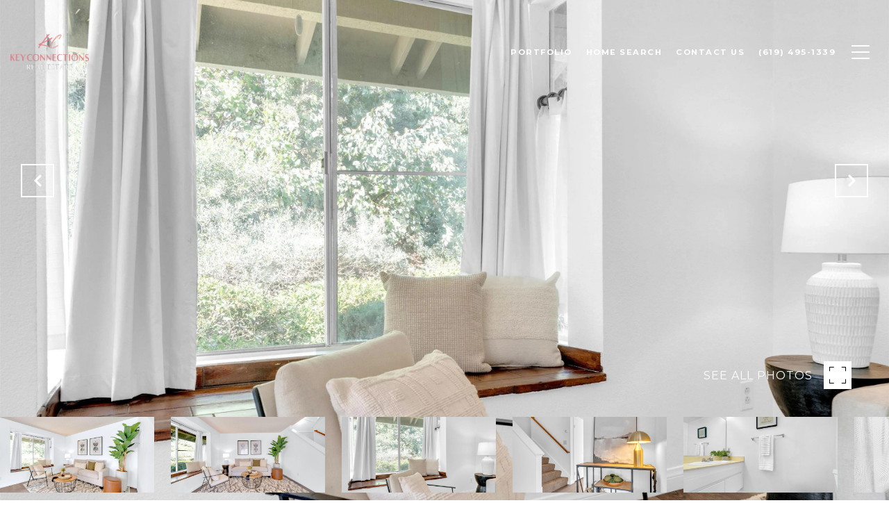

--- FILE ---
content_type: text/html; charset=utf-8
request_url: https://bss.luxurypresence.com/buttons/googleOneTap?companyId=7798dcb0-b5e2-4af2-ac41-37cbf82fcb98&websiteId=76fb7686-571e-4bcc-b69c-2623cbd9b320&pageId=5950a74f-e6f3-409d-9487-1147b46bd87e&sourceUrl=https%3A%2F%2Fkeyconnectionsrealty.com%2Fproperties%2F7463-tooma-st-unit-a-paradise-hills-ca-92139-230021454&pageMeta=%7B%22sourceResource%22%3A%22properties%22%2C%22pageElementId%22%3A%220845f2ba-72a6-441d-a4b8-767d6a2f699f%22%2C%22pageQueryVariables%22%3A%7B%22property%22%3A%7B%22id%22%3A%220845f2ba-72a6-441d-a4b8-767d6a2f699f%22%7D%2C%22properties%22%3A%7B%22relatedNeighborhoodPropertyId%22%3A%220845f2ba-72a6-441d-a4b8-767d6a2f699f%22%2C%22sort%22%3A%22salesPrice%22%7D%2C%22neighborhood%22%3A%7B%7D%2C%22pressReleases%22%3A%7B%22propertyId%22%3A%220845f2ba-72a6-441d-a4b8-767d6a2f699f%22%7D%7D%7D
body_size: 2909
content:
<style>
  html, body {margin: 0; padding: 0;}
</style>
<script src="https://accounts.google.com/gsi/client" async defer></script>
<script>
const parseURL = (url) => {
    const a = document.createElement('a');
    a.href = url;
    return a.origin;
}

const login = (token, provider, source)  => {
  const origin = (window.location != window.parent.location)
    ? parseURL(document.referrer)
    : window.location.origin;  
  const xhr = new XMLHttpRequest();
  xhr.responseType = 'json';
  xhr.onreadystatechange = function() {
    if (xhr.readyState === 4) {
      const response = xhr.response;
      const msg = {
        event: response.status,
        provider: provider,
        source: source,
        token: token
      }
      window.parent.postMessage(msg, origin);
    }
  }
  xhr.withCredentials = true;
  xhr.open('POST', `${origin}/api/v1/auth/login`, true);
  xhr.setRequestHeader("Content-Type", "application/json;charset=UTF-8");
  xhr.send(JSON.stringify({
    token,
    provider,
    source,
    websiteId: '76fb7686-571e-4bcc-b69c-2623cbd9b320',
    companyId: '7798dcb0-b5e2-4af2-ac41-37cbf82fcb98',
    pageId: '5950a74f-e6f3-409d-9487-1147b46bd87e',
    sourceUrl: 'https://keyconnectionsrealty.com/properties/7463-tooma-st-unit-a-paradise-hills-ca-92139-230021454',
    pageMeta: '{"sourceResource":"properties","pageElementId":"0845f2ba-72a6-441d-a4b8-767d6a2f699f","pageQueryVariables":{"property":{"id":"0845f2ba-72a6-441d-a4b8-767d6a2f699f"},"properties":{"relatedNeighborhoodPropertyId":"0845f2ba-72a6-441d-a4b8-767d6a2f699f","sort":"salesPrice"},"neighborhood":{},"pressReleases":{"propertyId":"0845f2ba-72a6-441d-a4b8-767d6a2f699f"}}}',
    utm: '',
    referrer: ''
  }));
}

function getExpirationCookie(expiresInMiliseconds) {
  const tomorrow  = new Date(Date.now() + expiresInMiliseconds); // The Date object returns today's timestamp
  return `keyconnectionsrealty.com-SID=true; expires=${tomorrow.toUTCString()}; path=/; Secure; SameSite=None`;
}

function handleCredentialResponse(response) {
  document.cookie = getExpirationCookie(24 * 60 * 60 * 1000); // 1 day
  login(response.credential, 'GOOGLE', 'GOOGLE_SIGN_ON');
}

function handleClose() {
  const msg = {
    event: 'cancel',
    provider: 'GOOGLE',
    source: 'GOOGLE_SIGN_ON'
  }
  const origin = (window.location != window.parent.location)
    ? parseURL(document.referrer)
    : window.location.origin;
  window.parent.postMessage(msg, origin);
  document.cookie = getExpirationCookie(2 * 60 * 60 * 1000); // 2 hours
}

</script>
<div id="g_id_onload"
  data-client_id="673515100752-7s6f6j0qab4skl22cjpp7eirb2rjmfcg.apps.googleusercontent.com"
  data-callback="handleCredentialResponse"
  data-intermediate_iframe_close_callback="handleClose"
  data-state_cookie_domain = "keyconnectionsrealty.com"
  data-allowed_parent_origin="https://keyconnectionsrealty.com"
  data-skip_prompt_cookie="keyconnectionsrealty.com-SID"
  data-cancel_on_tap_outside="false"
></div>